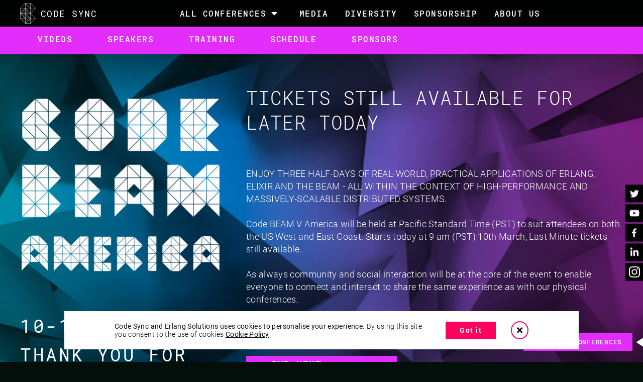

--- FILE ---
content_type: image/svg+xml
request_url: https://codesync.global/assets/images/arrow-right-full.5a76d2e8.svg
body_size: 415
content:
<svg data-name="Layer 1" xmlns="http://www.w3.org/2000/svg" viewBox="0 0 26.634 29.055"><defs><filter id="a" color-interpolation-filters="sRGB"><feFlood flood-opacity=".16" flood-color="#000" result="flood"/><feComposite in="flood" in2="SourceGraphic" operator="in" result="composite1"/><feGaussianBlur in="composite1" stdDeviation="10" result="blur"/><feOffset dx="16" dy="16" result="offset"/><feComposite in="SourceGraphic" in2="offset" result="fbSourceGraphic"/><feColorMatrix result="fbSourceGraphicAlpha" in="fbSourceGraphic" values="0 0 0 -1 0 0 0 0 -1 0 0 0 0 -1 0 0 0 0 1 0"/><feFlood flood-opacity=".16" flood-color="#000" result="flood"/><feComposite in2="fbSourceGraphic" in="flood" operator="in" result="composite1"/><feGaussianBlur in="composite1" stdDeviation="10" result="blur"/><feOffset dy="-10" result="offset"/><feComposite in2="offset" in="fbSourceGraphic" result="composite2"/></filter></defs><path style="box-shadow:0 3px 3.44px .56px rgba(9,14,44,.09)" filter="url(#a)" data-name="Shape 2 copy 2" d="M28.5 15.5l-22-12 .03 24z" transform="translate(-4.997 -.971)" fill="#fff"/><path data-name="Shape 2 copy 2" d="M23.503 14.529l-22-12 .03 24z" fill="none" stroke="#fff" stroke-width="3"/></svg>

--- FILE ---
content_type: image/svg+xml
request_url: https://codesync.global/assets/images/arrow-right-empty.2677bf8b.svg
body_size: 415
content:
<svg data-name="Layer 1" xmlns="http://www.w3.org/2000/svg" viewBox="0 0 26.634 29.055"><defs><filter id="a" color-interpolation-filters="sRGB"><feFlood flood-opacity=".16" flood-color="#000" result="flood"/><feComposite in="flood" in2="SourceGraphic" operator="in" result="composite1"/><feGaussianBlur in="composite1" stdDeviation="10" result="blur"/><feOffset dx="16" dy="16" result="offset"/><feComposite in="SourceGraphic" in2="offset" result="fbSourceGraphic"/><feColorMatrix result="fbSourceGraphicAlpha" in="fbSourceGraphic" values="0 0 0 -1 0 0 0 0 -1 0 0 0 0 -1 0 0 0 0 1 0"/><feFlood flood-opacity=".16" flood-color="#000" result="flood"/><feComposite in2="fbSourceGraphic" in="flood" operator="in" result="composite1"/><feGaussianBlur in="composite1" stdDeviation="10" result="blur"/><feOffset dy="-10" result="offset"/><feComposite in2="offset" in="fbSourceGraphic" result="composite2"/></filter></defs><path style="box-shadow:0 3px 3.44px .56px rgba(9,14,44,.09)" filter="url(#a)" data-name="Shape 2 copy 2" d="M28.5 15.5l-22-12 .03 24z" transform="translate(-4.997 -.971)" fill="none"/><path data-name="Shape 2 copy 2" d="M23.503 14.529l-22-12 .03 24z" fill="none" stroke="#fff" stroke-width="3"/></svg>

--- FILE ---
content_type: text/plain
request_url: https://www.google-analytics.com/j/collect?v=1&_v=j102&a=1106719762&t=pageview&_s=1&dl=https%3A%2F%2Fcodesync.global%2Fconferences%2Fcode-beam-v-america-2021%2F&ul=en-us%40posix&dt=Code%20BEAM%20V%20America%20-%20Erlang%20%26%20Elixir%20Ecosystem%20Virtual%20Conference&sr=1280x720&vp=1280x720&_u=YEDAAUABAAAAACAAI~&jid=560832390&gjid=1509680807&cid=1863167906.1768936297&tid=UA-69493616-5&_gid=664859686.1768936297&_r=1&_slc=1&gtm=45He61f0n81WGN5WRJv78031239za200zd78031239&gcd=13l3l3l3l1l1&dma=0&tag_exp=103116026~103200004~104527907~104528500~104684208~104684211~105391253~115938465~115938469~117041587&z=107150402
body_size: -450
content:
2,cG-MHCGSK3DX2